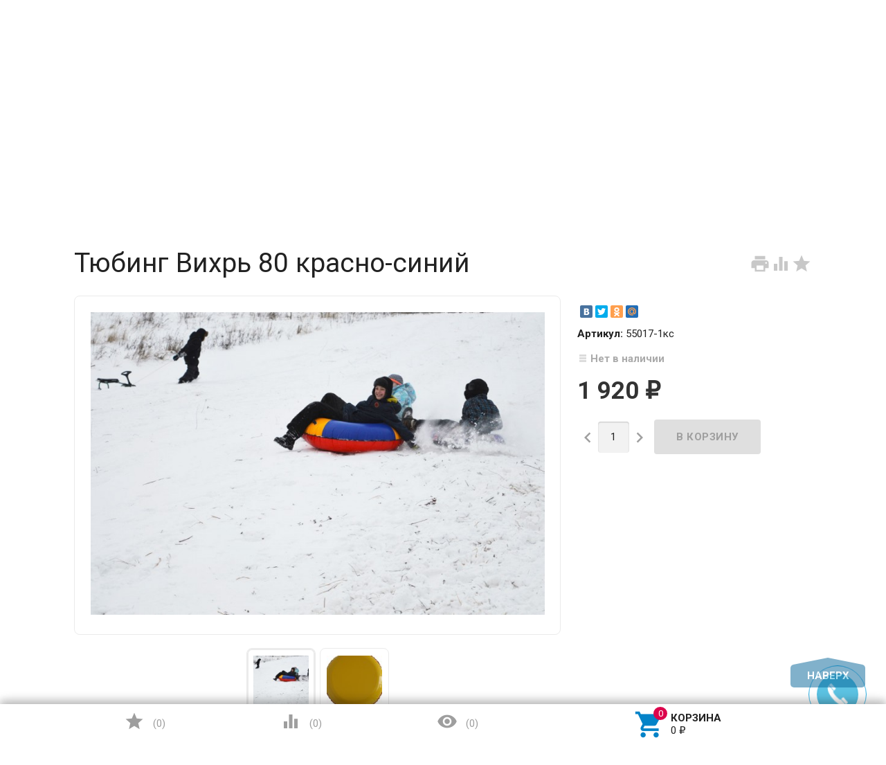

--- FILE ---
content_type: text/html; charset=utf-8
request_url: https://cometasport.ru/vatruska-vihr-80-1/
body_size: 17443
content:
<!DOCTYPE html><html lang="ru"><head><meta charset="UTF-8" /><meta http-equiv="x-ua-compatible" content="IE=edge" /><meta name="viewport" content="width=device-width, initial-scale=1" /><title>Купить Тюбинг Вихрь 80 красно-синий от 1 920 руб.</title><meta name="wa-expert-hash" content="4307f039fc90ccce942951a4e5f690f268573b" /><meta name="Keywords" content="Тюбинг Вихрь 80 красно-синий, Тюбинг-ватрушка (надувные сани)" /><meta name="Description" content="Купить или заказать  Тюбинг Вихрь 80 красно-синий в интернет-магазине  CometaSport.ru 24/7. Звоните  +7(495)369-04-50

" /><link rel="shortcut icon" href="/favicon.ico"/><!-- rss --><link rel="alternate" type="application/rss+xml" title="CometaSport" href="https://cometasport.ru/blog/rss/"><link href='//fonts.googleapis.com/css?family=Roboto:500,400italic,700italic,300,700,500italic,300italic,400&amp;subset=cyrillic,latin' rel='stylesheet' type='text/css'><link href="//fonts.googleapis.com/icon?family=Material+Icons" rel="stylesheet" type='text/css'><link href="/wa-content/font/ruble/arial/fontface.css" rel="stylesheet" type="text/css"><link href="/wa-data/public/site/themes/profitbuy/profitbuy.min.css?v1.2.2.1769909163" rel="stylesheet" type="text/css"/><link href="/wa-apps/shop/plugins/changevis/css/changevis.css?1.0.0.1769909163" rel="stylesheet">
 <script type="text/javascript" src="/wa-content/js/jquery/jquery-1.11.1.min.js" ></script><script type="text/javascript" src="/wa-content/js/jquery/jquery-migrate-1.2.1.min.js"></script><script type="text/javascript">( function ($, undefined) {$.at = {urls: {wa_url: "/",wa_theme_url: "/wa-data/public/site/themes/profitbuy/",wa_static_url: "/",wa_app_static_url: "/wa-apps/shop/",wa_active_theme_url: "/wa-data/public/shop/themes/profitbuy/",wa_parent_theme_url: "/wa-data/public/site/themes/profitbuy/",current_url: "/vatruska-vihr-80-1/",dummy: {"96": "/wa-data/public/site/themes/profitbuy/img/dummy96.png"}},is_mobile: !!(""),locale: "ru_RU",app: {fancybox: true,submenu_count: 5},shop: {url: "/",description_cut: false,autofit: false,product_preview: 1,scroll_image: 1,flying_cart_item: 5,setFlyingHeight: function () {var t = this;setTimeout( function () {var h = 0;$('#flying-cart li').filter(':lt(' + (parseInt(t.flying_cart_item) || 5) + ')').each(function(){h += $(this).innerHeight();});$('#flying-cart').css('max-height', h + 1);}, 300);return (parseInt(t.flying_cart_item) || 5);},category: {images: { }}}};$.at.plugins = {"jquery.fancybox": {is_done: function () {return !!$.fancybox;},href: "/wa-data/public/site/themes/profitbuy/fancybox/jquery.fancybox.css?v2.1.5",src: "/wa-data/public/site/themes/profitbuy/fancybox/jquery.fancybox.min.js?v2.1.5"},"jquery.bxslider": {is_done: function () {return !!$.fn.bxSlider;},href: "/wa-data/public/site/themes/profitbuy/bxslider/jquery.bxslider.css",src: "/wa-data/public/site/themes/profitbuy/bxslider/jquery.bxslider.min.js"},"jquery.cslider": {is_done: function () {return !!$.fn.cslider;},href: "/wa-data/public/site/themes/profitbuy/cslider/jquery.cslider.css",src: "/wa-data/public/site/themes/profitbuy/cslider/jquery.cslider.js"},"jquery.nivoslider": {is_done: function () {return !!$.fn.nivoSlider;},href: "/wa-data/public/site/themes/profitbuy/nivoslider/nivo.slider.css",src: "/wa-data/public/site/themes/profitbuy/nivoslider/jquery.nivo.slider.min.js"}};$.at.messages = {'ru_RU': {'More': 'Еще','Show more': 'Показать еще','More categories': 'Еще категории','Remove from cart': 'Удалить из корзины','pcs.': 'шт.','Expand description': 'Развернуть описание','Collapse description': 'Свернуть описание','Back to home page': 'Вернуться на главную','or': 'или','back to current page': 'остаться на текущей странице','Congratulations!': 'Поздравляем!','Authorization was successful!': 'Авторизация прошла успешно!','Much product is no longer available!': 'Столько товара нет в наличии!'}};})(jQuery);</script><script type="text/javascript" src="/wa-data/public/site/themes/profitbuy/at.min.js?v0.0.1"></script><script type="text/javascript" src="/wa-data/public/site/themes/profitbuy/profitbuy.min.js?v1.2.2.1769909163"></script><script src="/wa-apps/shop/plugins/changevis/js/changevis.js?1.0.0.1769909163"></script>
 <link href="/wa-data/public/shop/themes/profitbuy/profitbuy.shop.min.css?v1.2.2.1769909163" rel="stylesheet" type="text/css" /><link href="/wa-data/public/shop/themes/profitbuy/owl.carousel.css?v2.0.0" rel="stylesheet" type="text/css" /><script type="text/javascript">( function ($, undefined) {$.at = $.at || { };$.at.plugins["jquery.countdowntimer"] = {is_done: function () {return !!$.fn.countdowntimer;},href: "/wa-data/public/shop/themes/profitbuy/jquery.countdownTimer.css",src: "/wa-data/public/shop/themes/profitbuy/jquery.countdownTimer.min.js"};})(jQuery);</script><script type="text/javascript" src="/wa-apps/shop/js/lazy.load.js?v8.17.1.1769909163"></script><script type="text/javascript" src="/wa-data/public/shop/themes/profitbuy/owl.carousel.min.js?v2.0.0"></script><script type="text/javascript" src="/wa-data/public/shop/themes/profitbuy/jquery.cookie.min.js?v1.2.2.1769909163"></script><script type="text/javascript" src="/wa-data/public/shop/themes/profitbuy/profitbuy.shop.min.js?v1.2.2.1769909163"></script><script type="text/javascript" src="/wa-content/js/jquery-plugins/jquery.retina.min.js?v2.5.1"></script><script type="text/javascript">$(window).load(function() {$('.promo img').retina({ force_original_dimensions: false });$('.product-list img,.product-info img,.cart img').retina();$('.bestsellers img').retina();});</script><!-- plugin hook: 'frontend_head' --><!--kmgtm plugin SETTINGS-->
<script src="/wa-apps/shop/plugins/kmgtm/js/kmgtm.min.js?v1.6.2.0" type="application/javascript" data-script-exception="1"></script>
<script data-script-exception="1">
(function(){
    Kmgtm.init({"settings":{"enable_for_domain":"1","onestep_checkout":"1","onestep_path":"order","do_not_send_checkout_steps":"0","respect_previous_steps":"0","use_gtm":1,"gtm_id":"GTM-MC2FJ6R","gtm_manual":"1","add_datalayer":"1","datalayer_name":"dataLayer","gtm_ee":1,"gtm_type":"1","gtm_logged":"1","gtm_userid":"1","gtm_usergroup":"1","gtm_ecom_data":"1","ua_id":"UA-172174191-1","ua_additional_code_before":0,"ua_additional_code":0,"ua_ee":1,"ua_remarketing":1,"ua_dynamic_remarketing":"1","ua_dynamic_remarketing_indexes":{"ecomm_prodid":"1","ecomm_pagetype":"2","ecomm_totalvalue":"3"},"crossselling_count":12,"upselling_count":12,"refund_button_ids":"delete, refund","quicklook":"","productclick":"[data-kmgtm=\"product-click\"], #product-list .product-list li a, .related .product-list li a, .product-list li a","product":"[data-kmgtm=\"product\"], #product-list .product-list li, .related .product-list li, .product-list li","categoryname":"[data-kmgtm=\"category-name\"], .category-name","all_categories":"2","brand":"0","revenue":{"products":"1","shipping":"1","purchase":"1"},"affiliate":"","product_name_mask":"{{name}}","add_variant":"0","include_services":"1","yaid":"54249724","mailid":"","tmr_list_id":"","fb_user_data":{"em":"0","fn":"0","ln":"0","ph":"0","ge":"0","db":"0"},"vk_price_id":"","click_selector":"[data-kmgtm=\"product-click\"], #product-list .product-list li a, .related .product-list li a, .product-list li a","product_selector":"[data-kmgtm=\"product\"], #product-list .product-list li, .related .product-list li, .product-list li","category_selector":"[data-kmgtm=\"category-name\"], .category-name","quicklook_selector":0,"default_ua_exist":"UA-172174191-1","currency_code":"RUB"},"url":"\/kmgtm\/changepurchase","url_order":"\/kmgtm\/getpurchase","checkout_version":2,"url_checkout_step":"\/kmgtm\/checkoutstep"});
})();
</script>
<!--/kmgtm plugin SETTINGS-->

<!--kmgtm plugin DATALAYER-->
<script data-script-exception="1">
window.dataLayer = window.dataLayer || [];
Kmgtm.GTM.pushData({"kmgtm.currency":"RUB"});
Kmgtm.GTM.pushData({"page_category":"checkout"});
Kmgtm.GTM.pushData({"user_status":"not logged"});
Kmgtm.GTM.pushData({"kmgtm.uaId":"UA-172174191-1"});
Kmgtm.GTM.eventSend('kmgtm.DATALAYER');
</script>
<!--/kmgtm plugin DATALAYER-->

<!--kmgtm plugin ADWORDS-->
<script data-script-exception="1">
Kmgtm.GTM.pushData({"ecomm_prodid": []});
Kmgtm.GA.setDimension(1, '');
Kmgtm.GTM.pushData({"ecomm_totalvalue": 0});
Kmgtm.GA.setDimension(3, '0');
Kmgtm.GTM.pushData({"ecomm_pagetype":"cart"});
Kmgtm.GA.setDimension(2, 'cart');
Kmgtm.GTM.eventSend('kmgtm.ADWORDS');
</script>
<!--/kmgtm plugin ADWORDS-->

<!--kmgtm plugin FB-->
<script data-script-exception="1">
Kmgtm.GTM.eventSend('kmgtm.FB');
</script>
<!--/kmgtm plugin FB-->

<!--kmgtm plugin YA-->
<script data-script-exception="1">
Kmgtm.GTM.pushData({"kmgtm.yaId":"54249724"});
Kmgtm.GTM.pushData({"kmgtm.yaClientId":""});
Kmgtm.GTM.eventSend('kmgtm.YA');
</script>
<!--/kmgtm plugin YA-->

<!--kmgtm plugin UA-->
<script data-script-exception="1">
Kmgtm.GA.remarketingPlugin();
Kmgtm.GA.ecPlugin();
</script>
<!--/kmgtm plugin UA-->

<!--kmgtm plugin GTM-->
<script data-script-exception="1">
window['dataLayer'] = window['dataLayer'] || [];
Kmgtm.GTM.eventSend('kmgtm.GTM');
</script>
<!--/kmgtm plugin GTM-->

    <link href="/wa-data/public/shop/plugins/clicklite/css/clicklite.css?v1.3.4-7474158989" rel="stylesheet" />
    <script src="/wa-data/public/shop/plugins/clicklite/js/clicklite.js?v1.3.4-7474158989"></script><meta property="og:type" content="website" />
<meta property="og:title" content="Тюбинг Вихрь 80 красно-синий" />
<meta property="og:image" content="https://cometasport.ru/wa-data/public/shop/products/45/49/84945/images/116235/116235.750x0.jpg" />
<meta property="og:url" content="https://cometasport.ru/vatruska-vihr-80-1/" />
<meta property="product:price:amount" content="1920" />
<meta property="product:price:currency" content="RUB" />
<meta name="yandex-verification" content="873572c9b758604d" />
<!-- Yandex.Metrika counter -->
<script type="text/javascript" >
   (function(m,e,t,r,i,k,a){m[i]=m[i]||function(){(m[i].a=m[i].a||[]).push(arguments)};
   m[i].l=1*new Date();k=e.createElement(t),a=e.getElementsByTagName(t)[0],k.async=1,k.src=r,a.parentNode.insertBefore(k,a)})
   (window, document, "script", "https://mc.yandex.ru/metrika/tag.js", "ym");

   ym(54249724, "init", {
        clickmap:true,
        trackLinks:true,
        accurateTrackBounce:true,
        webvisor:true,
        ecommerce:"dataLayer"
   });
</script>
<noscript><div><img src="https://mc.yandex.ru/watch/54249724" style="position:absolute; left:-9999px;" alt="" /></div></noscript>
<!-- /Yandex.Metrika counter -->
<script type="text/javascript"> (function (c, s, t, r, e, a, m) { c[e] = c[e] || function () { 
(c[e].q = c[e].q || []).push(arguments) }, c[e].p = r, a = s.createElement(t), m = 
s.getElementsByTagName(t)[0], a.async = 1, a.src = r, m.parentNode .insertBefore(a, m) 
})(window, document, 'script', 'https://nlb-clickstream.sberbank.ru/clickstream.bundle.js', 
'csa'); csa('init', {}, true, true); </script>
<script src="//code-ya.jivosite.com/widget/DbYfOMPTAA" async></script><script type="text/javascript">
(function(i,s,o,g,r,a,m){i['GoogleAnalyticsObject']=r;i[r]=i[r]||function(){
(i[r].q=i[r].q||[]).push(arguments)},i[r].l=1*new Date();a=s.createElement(o),
m=s.getElementsByTagName(o)[0];a.async=1;a.src=g;m.parentNode.insertBefore(a,m)
})(window,document,'script','//www.google-analytics.com/analytics.js','ga');
ga('create', 'UA-172174191-1', 'auto');
ga('send', 'pageview');

</script> <style type="text/css" id="profitbuy-theme-css">@media only screen and (min-width: 993px) {html body { padding-bottom: 56px; }}a {color: #0383C8;}a:hover {color: #DC044C;}input[type=text],input[type=password],input[type=email],input[type=url],input[type=time],input[type=date],input[type=datetime-local],input[type=tel],input[type=number],input[type=search],textarea,select {outline-color: #026296;}input[type="button"],input[type="submit"],.button {color: #fff;background-color: #026296;}input[type="button"].second-type,input[type="submit"].second-type,.button.second-type {color: #fff;background-color: #0289D1;}input[type="button"].third-type,input[type="submit"].third-type,.button.third-type {color: rgba(0, 0, 0, 0.87);border-color: #026296;background-color: #fff;}input[type=button].gray,input[type=submit].gray,.button.gray {color: #9F9F9F;background-color: #DFDFDF;}input[type="button"]:hover,input[type="submit"]:hover,.button:hover {color: #fff;background-color: #014C75;}input[type="button"].second-type:hover,input[type="submit"].second-type:hover,.button.second-type:hover {color: #fff;background-color: #026296;}input[type="button"].third-type:hover,input[type="submit"].third-type:hover,.button.third-type:hover {border-color: #014C75;}input[type="button"]:active,input[type="submit"]:active,.button:active {background-color: #0385CB;}input[type="button"].second-type:active,input[type="submit"].second-type:active,.button.second-type:active {background-color: #0A9DEC;}@media only screen and (min-width: 993px) {ul.base-menu.tree > li:hover,ul.base-menu.tree > li.selected {background-color: #026296;}ul.base-menu.tree > li:hover > a,ul.base-menu.tree > li.selected > a {color: #fff;}ul.base-menu.type2 li li a {color: #0383C8;}ul.base-menu.type2 li li a:hover {color: #DC044C;}ul.base-menu.type2 li li li:nth-child(n+6) {display: none;}}ul.base-menu.pages-bottom > li {background-color: #026296;}ul.base-menu.pages-bottom > li:hover {background-color: #014C75;}ul.base-menu.pages-bottom > li > a {color: #fff;}ul.base-menu.apps > li:hover {background-color: #026296;}ul.base-menu.apps > li:hover > a {color: #fff;}.mobile-nav-wrapper ul li.selected a {border-color: #026296;}.addition-link.blink:before {background-color: #026296;color: #fff;}.addition-link.blink:after {border-color: #026296 transparent transparent;}i.cart-count {color: #0383C8;}i.cart-count:after {background-color: #DC044C;}#back-top {background-color: #026296;color: #fff;}#back-top:before {border-color: transparent transparent #026296;}.tags a {color: rgba(0, 0, 0, 0.87);border-color: #026296;background-color: #fff;}.tags a:hover {color: #fff;border-color: #014C75;background-color: #014C75;}.tags a:before {border-color: transparent transparent transparent #026296;}.tags a:hover:before {border-color: transparent transparent transparent #014C75;}.tags a:after {border-color: transparent transparent transparent #fff;}.tags a:hover:after {border-left-color: #014C75;}@media only screen and (min-width : 993px) {.sidebar-group .sidebar-title {color: #fff;background-color: #0289D1;}.sidebar-group .sidebar-title.second-type {color: #fff;background-color: #026296;}}.da-dots span {border-color: #0383C8 !important;}.da-dots span.da-dots-current {background-color: #0383C8 !important;}.filters .ui-widget-content .ui-state-default {background-color: #0289D1;}.bullets h4 i {color: #0383C8;}.bullet .bullet-button {background: #0289D1;}.bullet .bullet-button:before,.bullet .bullet-button:after {background-color: #fff;}ul.product-list.colored.carousel li:first-child:hover,ul.product-list.colored > li:hover {box-shadow: inset 0 0 0 1px #0289D1;border-color: #0289D1;}#product-tabs-nav li.selected a {background: #026296;color: #fff;}.badge.new {background: #fb8233;}.badge.new span {color: #fff;}.badge.low-price {background: #0000FF;}.badge.low-price span {color: #fff;}.badge.bestseller {background: #3fd27a;}.badge.bestseller span {color: #fff;}.wa-button {border: none;border-radius: 4px;display: inline-block;height: 38px;line-height: 38px;font-size: 1rem;outline: 0;padding: 0 2rem;text-transform: uppercase;vertical-align: middle;-webkit-tap-highlight-color: transparent;font-weight: bold;text-align: center;letter-spacing: .5px;cursor: pointer;text-decoration: none;-webkit-box-sizing: border-box;-moz-box-sizing: border-box;box-sizing: border-box;-webkit-transition: 0.2s ease-out;-moz-transition: 0.2s ease-out;-o-transition: 0.2s ease-out;-ms-transition: 0.2s ease-out;transition: 0.2s ease-out;}.wa-button.blue{color: #fff;background-color: #026296;}.wa-button.blue:hover {color: #fff;background-color: #014C75;}.wa-button.blue:active {background-color: #0385CB;}.wa-button.gray {color: #fff;background-color: #0289D1;}.wa-button.gray:hover {color: #fff;background-color: #026296;}.wa-button.gray:active {background-color: #0A9DEC;}ul.offline-wrapper li span.info:hover{color:#014C75;border-color:#014C75;}</style>
    <link href="/wa-data/public/shop/plugins/belllight/css/belllight.css?v1.4.3-1732271452" rel="stylesheet" />
    <script src="/wa-data/public/shop/plugins/belllight/js/belllight.js?v1.4.3-1732271452"></script>
<!--kmgtm plugin GTM-->
<script data-script-exception="1">
/* GA hack */
if (window['GoogleAnalyticsObject'] === undefined) {
    window['GoogleAnalyticsObject'] = 'ga';
    window['ga'] = window['ga'] || function() {
        (window['ga'].q = window['ga'].q || []).push(arguments)
    };
}
/* Google Tag Manager // KMGTM */
(function(w,d,s,l,i){w[l]=w[l]||[];w[l].push({'gtm.start':
new Date().getTime(),event:'gtm.js'});var f=d.getElementsByTagName(s)[0],
j=d.createElement(s),dl=l!='dataLayer'?'&l='+l:'';j.async=true;j.src=
'https://www.googletagmanager.com/gtm.js?id='+i+dl;f.parentNode.insertBefore(j,f);
})(window,document,'script','dataLayer','GTM-MC2FJ6R');
/* End Google Tag Manager // KMGTM */
</script>
<!--/kmgtm plugin GTM-->
</head><body class=" is-volumetric"><!-- Google Tag Manager (noscript) // KMGTM -->
<noscript><iframe src="https://www.googletagmanager.com/ns.html?id=GTM-MC2FJ6R"
height="0" width="0" style="display:none;visibility:hidden"></iframe></noscript>
<!-- End Google Tag Manager (noscript) // KMGTM --><header class="globalheader"><nav class="nav-wrapper"><div class="container"><!-- MOBILE NAV --><div class="row-grid hide-on-large-only"><div class="col-grid s12"><div class="mobile-nav-button-wrapper float-left"><a href="#" data-nav="all" class="mobile-nav-button action"><i class="material-icons mi-3x">&#xE5D2;</i></a></div><div class="mobile-nav-button-wrapper float-left"><a href="#" data-nav="contacts" class="mobile-nav-button action"><i class="material-icons mi-3x">&#xE0CD;</i></a></div><style>.mobile-Regions .shop-regions {width: 98px;margin: 0 0 0 14px;}</style><div class="mobile-Regions"> </div><div class="mobile-nav-button-wrapper float-right"><a href="/order/" class="mobile-nav-button empty"><i class="material-icons mi-3x cart-count" data-count="0">&#xE8CC;</i></a></div></div></div><!-- DESKTOP NAV --><div class="row-grid hide-on-med-and-down"><div class="table-grid"><style>.shop-regions {display: list-item;float: left;width: 212px;height: 22px;}.shop-regions__button.js-shop-regions__button {line-height: 23px;}@media screen and (max-width: 500px) {.shop-regions-ip-analyzer__wrapper {margin: 0px 0 0 -130px;}.shop-regions-button {font-size: 12px;}}</style><div class="col-grid">  </div><div class="col-grid max-width"><ul class="base-menu type1 pages-top" style="display: none;"><li class=" "><a href="/aktsii/">Акции</a></li><li class=" "><a href="/dostavka/">Доставка</a></li><li class=" "><a href="/oplata/">Оплата</a></li><li class=" "><a href="/ustanovka/">Установка</a></li><li class=" "><a href="/yur-litsam/">Юр. лицам</a></li><li class=" "><a href="/kontakty/">Контакты</a></li></ul></div><div class="col-grid"><!-- product search --><form method="get" action="/search/"><div class="search-wrapper"><button type="submit"><i class="material-icons mi-2x">&#xE8B6;</i></button><input id="search" type="search" name="query"  placeholder="Найти товары"></div></form></div></div></div></div></nav><div class="header-line alfa-background"><div class="container"><div class="row-grid"><div class="table-grid"><div class="col-grid s12 m6 align-center-on-small-and-down"><a id="logo" href="/"><img src="/wa-data/public/site/themes/profitbuy/img/logo.png?v1583944885?v1.2.2.1769909163" alt="Выгодная Покупка" id="logo-image" /></a></div><div class="col-grid m6 hide-on-small-and-down align-center align-right-on-med-and-down"><ul class="phones-wrapper"><li><a href="tel:88002001696">8 (800) 200-16-96</a><span class="hint">Бесплатные звонки по РФ</span></li><li><a href="tel:84953690450">8 (495) 369-04-50</a><span class="hint"><a href="#" class="wm-recallback-plugin-button">Заказать обратный звонок</a></span></li></ul></div><div class="col-grid hide-on-med-and-down align-right"><ul class="offline-wrapper"><li class="workhours no-hover hint"><div class="s-schedule-wrapper" id="js-schedule-wrapper"><div class="s-visible"><div class="s-label-wrapper js-show-schedule" title="Часы работы">Пн-Вс  09:00—21:00<span class="info">i</span></div></div><div class="s-hidden"><div class="s-days-wrapper"><div class="s-day-wrapper"><div class="s-date">Понедельник</div><div class="s-value"><div class="s-time">09:00 — 21:00</div></div></div><div class="s-day-wrapper"><div class="s-date">Вторник</div><div class="s-value"><div class="s-time">09:00 — 21:00</div></div></div><div class="s-day-wrapper"><div class="s-date">Среда</div><div class="s-value"><div class="s-time">09:00 — 21:00</div></div></div><div class="s-day-wrapper"><div class="s-date">Четверг</div><div class="s-value"><div class="s-time">09:00 — 21:00</div></div></div><div class="s-day-wrapper"><div class="s-date">Пятница</div><div class="s-value"><div class="s-time">09:00 — 21:00</div></div></div><div class="s-day-wrapper"><div class="s-date">Суббота</div><div class="s-value"><div class="s-time">09:00 — 21:00</div></div></div><div class="s-day-wrapper"><div class="s-date">Воскресенье</div><div class="s-value"><div class="s-time">09:00 — 21:00</div></div></div></div></div></div></li></ul></div></div></div></div></div><nav class="tree-wrapper hide-on-large-only"><div class="container"><div class="tree-title">Категории<button class="toggle-menu"><i class="material-icons mi-2x">&#xE5D2;</i></button></div><div class="sidebar-box"><ul class="base-menu"><li class=" parent"><a href="/category/turniki/">Турники</a><ul><li class=" "><a href="/category/turniki/nastennye/">Настенные</a></li><li class=" "><a href="/category/turniki/potolochnye/">Потолочные</a></li><li class=" "><a href="/category/turniki/v-proyom/">В проём</a></li><li class=" "><a href="/category/turniki/napolnye/">Напольные</a></li><li class=" "><a href="/category/turniki/na-shvedskuyu-stenku/">На шведскую стенку</a></li><li class=" "><a href="/category/turniki/turniki-s-brusyami/">Турники с брусьями</a></li><li class=" "><a href="/category/turniki/brusya/">Брусья</a></li><li class=" "><a href="/category/turniki/dopolnitelnye-tovary-k-turnikam/">Аксессуары к турникам</a></li></ul></li><li class=" parent"><a href="/category/shvedskie-stenki/">Шведские стенки</a><ul><li class=" parent"><a href="/category/shvedskie-stenki/detskie/">Детские</a><ul><li class=" "><a href="/category/shvedskie-stenki/detskie/kreplenie-k-stene/">Крепление к стене для детей</a></li><li class=" "><a href="/category/shvedskie-stenki/detskie/kreplenie-v-raspor/">Крепление в распор для детей</a></li><li class=" "><a href="/category/shvedskie-stenki/detskie/aksessuary-dlya-detskikh-shvedskikh-stenok/">Аксессуары для детских шведских стенок</a></li><li class=" "><a href="/category/shvedskie-stenki/detskie/maty/">Маты</a></li></ul></li><li class=" parent"><a href="/category/shvedskie-stenki/metallicheskie/">Металлические</a><ul><li class=" "><a href="/category/shvedskie-stenki/metallicheskie/kreplenie-k-stene/">Крепление к стене</a></li><li class=" "><a href="/category/shvedskie-stenki/metallicheskie/kreplenie-v-raspor/">Крепление в распор</a></li></ul></li><li class=" "><a href="/category/shvedskie-stenki/derevyannye/">Деревянные</a></li><li class=" "><a href="/category/shvedskie-stenki/kombinirovannye/">Комбинированные</a></li><li class=" "><a href="/category/shvedskie-stenki/ulichnye/">Уличные</a></li><li class=" "><a href="/category/shvedskie-stenki/navesnoe-oborudovanie-k-shvedskim-stenkam/">Навесное оборудование к шведским стенкам</a></li></ul></li><li class=" parent"><a href="/category/dlya-ulitsy-i-dachi/">Для улицы и дачи</a><ul><li class=" parent"><a href="/category/dlya-ulitsy-i-dachi/gamaki/">Гамаки</a><ul><li class=" "><a href="/category/dlya-ulitsy-i-dachi/gamaki/aksessuary-dlya-gamakov/">Аксессуары для гамаков</a></li></ul></li><li class=" "><a href="/category/dlya-ulitsy-i-dachi/kacheli/">Качели</a></li><li class=" parent"><a href="/category/dlya-ulitsy-i-dachi/batuty/">Батуты</a><ul><li class=" "><a href="/category/dlya-ulitsy-i-dachi/batuty/aksessuary-dlya-batutov/">Аксессуары для батутов</a></li></ul></li><li class=" parent"><a href="/category/dlya-ulitsy-i-dachi/ulichnye-sportivnye-kompleksy/">Уличные спортивные комплексы</a><ul><li class=" "><a href="/category/dlya-ulitsy-i-dachi/ulichnye-sportivnye-kompleksy/shvedskie-stenki/">шведские стенки</a></li><li class=" "><a href="/category/dlya-ulitsy-i-dachi/ulichnye-sportivnye-kompleksy/vorkaut/">Воркаут</a></li></ul></li><li class=" parent"><a href="/category/dlya-ulitsy-i-dachi/ulichnye-detskie-kompleksy/">Уличные детские комплексы</a><ul><li class=" "><a href="/category/dlya-ulitsy-i-dachi/ulichnye-detskie-kompleksy/detskie-sportivnye-kompleksy/">Детские спортивные комплексы</a></li><li class=" "><a href="/category/dlya-ulitsy-i-dachi/ulichnye-detskie-kompleksy/detskie-igrovye-ploshchadki/">Детские игровые площадки</a></li><li class=" "><a href="/category/dlya-ulitsy-i-dachi/ulichnye-detskie-kompleksy/navesnoe-oborudovanie-i-kacheli/">Навесное оборудование и качели</a></li><li class=" "><a href="/category/dlya-ulitsy-i-dachi/ulichnye-detskie-kompleksy/pesochnitsy/">Песочницы</a></li><li class=" "><a href="/category/dlya-ulitsy-i-dachi/ulichnye-detskie-kompleksy/gorki/">Детская горка</a></li></ul></li><li class=" "><a href="/category/dlya-ulitsy-i-dachi/ulichnye-trenazhery/">Уличные тренажеры</a></li></ul></li><li class=" parent"><a href="/category/tyazhelaya-atletika/">Тяжелая атлетика</a><ul><li class=" "><a href="/category/tyazhelaya-atletika/skami-i-stoyki/">Скамьи и стойки</a></li><li class=" parent"><a href="/category/tyazhelaya-atletika/svobodnye-vesa/">Свободные веса</a><ul><li class=" "><a href="/category/tyazhelaya-atletika/svobodnye-vesa/giri/">Гири</a></li><li class=" parent"><a href="/category/tyazhelaya-atletika/svobodnye-vesa/ganteli/">Гантели</a><ul><li class=" "><a href="/category/tyazhelaya-atletika/svobodnye-vesa/ganteli/otsinkovannye-ganteli-fitnes-style/">Оцинкованные гантели Fitnes Style</a></li><li class=" "><a href="/category/tyazhelaya-atletika/svobodnye-vesa/ganteli/ganteli-razbornye-otsinkovannye/">Гантели разборные оцинкованные</a></li><li class=" "><a href="/category/tyazhelaya-atletika/svobodnye-vesa/ganteli/ganteli-razbornye-obrezinennye/">Гантели разборные обрезиненные Sportcom</a></li></ul></li><li class=" parent"><a href="/category/tyazhelaya-atletika/svobodnye-vesa/diski/">Диски</a><ul><li class=" parent"><a href="/category/tyazhelaya-atletika/svobodnye-vesa/diski/diski-26mm/">Диски 26мм</a><ul><li class=" "><a href="/category/tyazhelaya-atletika/svobodnye-vesa/diski/diski-26mm/sportcom62/">Sportcom</a></li><li class=" "><a href="/category/tyazhelaya-atletika/svobodnye-vesa/diski/diski-26mm/atlet/">Atlet</a></li><li class=" "><a href="/category/tyazhelaya-atletika/svobodnye-vesa/diski/diski-26mm/barbell/">Barbell</a></li></ul></li><li class=" parent"><a href="/category/tyazhelaya-atletika/svobodnye-vesa/diski/diski-31mm/">Диски 31мм</a><ul><li class=" "><a href="/category/tyazhelaya-atletika/svobodnye-vesa/diski/diski-31mm/atlet/">Atlet</a></li><li class=" "><a href="/category/tyazhelaya-atletika/svobodnye-vesa/diski/diski-31mm/barbell/">Barbell</a></li></ul></li><li class=" parent"><a href="/category/tyazhelaya-atletika/svobodnye-vesa/diski/diski-51mm/">Диски 51мм</a><ul><li class=" "><a href="/category/tyazhelaya-atletika/svobodnye-vesa/diski/diski-51mm/atlet/">Atlet</a></li><li class=" "><a href="/category/tyazhelaya-atletika/svobodnye-vesa/diski/diski-51mm/barbell/">Barbell</a></li></ul></li></ul></li><li class=" parent"><a href="/category/tyazhelaya-atletika/svobodnye-vesa/grify/">Грифы</a><ul><li class=" parent"><a href="/category/tyazhelaya-atletika/svobodnye-vesa/grify/grify-26mm/">Грифы 25мм</a><ul><li class=" "><a href="/category/tyazhelaya-atletika/svobodnye-vesa/grify/grify-26mm/grify-sportcom-zamok-gayka/">Грифы Sportcom</a></li></ul></li><li class=" "><a href="/category/tyazhelaya-atletika/svobodnye-vesa/grify/grify-30mm/">Грифы 30мм</a></li><li class=" "><a href="/category/tyazhelaya-atletika/svobodnye-vesa/grify/grify-50mm/">Грифы 50мм</a></li></ul></li></ul></li></ul></li><li class=" parent"><a href="/category/nastolnyy-tennis/">Настольный теннис</a><ul><li class=" parent"><a href="/category/nastolnyy-tennis/tennisnye-stoly/">Теннисные столы</a><ul><li class=" "><a href="/category/nastolnyy-tennis/tennisnye-stoly/stoly-dlya-pomeshcheniy/">Столы для помещений</a></li><li class=" "><a href="/category/nastolnyy-tennis/tennisnye-stoly/vsepogodnye-stoly/">Всепогодные столы</a></li><li class=" "><a href="/category/nastolnyy-tennis/tennisnye-stoly/professionalnye/">Профессиональные</a></li></ul></li><li class=" "><a href="/category/nastolnyy-tennis/raketki/">ракетки</a></li><li class=" "><a href="/category/nastolnyy-tennis/myachiki/">Мячики</a></li><li class=" "><a href="/category/nastolnyy-tennis/setki/">Сетки</a></li><li class=" "><a href="/category/nastolnyy-tennis/roboty/">Роботы</a></li><li class=" "><a href="/category/nastolnyy-tennis/chekhly/">Чехлы</a></li></ul></li><li class=" parent"><a href="/category/trenazhery/">Тренажеры</a><ul><li class=" "><a href="/category/trenazhery/blochnye-trenazhery/">Блочные тренажеры</a></li><li class=" "><a href="/category/trenazhery/silovye-trenazhery/">Силовые тренажеры</a></li><li class=" "><a href="/category/trenazhery/begovye-dorozhki/">Беговые дорожки</a></li><li class=" parent"><a href="/category/trenazhery/velotrenazhery/">Велотренажеры</a><ul><li class=" "><a href="/category/trenazhery/velotrenazhery/vertikalnye/">Вертикальные</a></li><li class=" "><a href="/category/trenazhery/velotrenazhery/gorizontalnye/">Горизонтальные</a></li><li class=" "><a href="/category/trenazhery/velotrenazhery/spin-bayki/">Спин-байки</a></li><li class=" "><a href="/category/trenazhery/velotrenazhery/mini-velotrenazhery/">Мини-велотренажеры</a></li></ul></li><li class=" "><a href="/category/trenazhery/grebnye-trenazhery/">Гребные тренажеры</a></li><li class=" "><a href="/category/trenazhery/ellipticheskie-trenazhery/">Эллиптические тренажеры</a></li><li class=" "><a href="/category/trenazhery/steppery/">Степперы</a></li><li class=" "><a href="/category/trenazhery/inversionnye-stoly/">Инверсионные столы</a></li><li class=" "><a href="/category/trenazhery/detskie-trenazhery/">Детские тренажеры</a></li><li class=" "><a href="/category/trenazhery/pod-sobstvennym-vesom/">Под собственным весом</a></li></ul></li><li class=" parent"><a href="/category/igrovye-stoly/">Игровые столы</a><ul><li class=" "><a href="/category/igrovye-stoly/stoly-futbol/">Столы Футбол</a></li><li class=" "><a href="/category/igrovye-stoly/stoly-transformery/">Столы трансформеры</a></li><li class=" "><a href="/category/igrovye-stoly/aerokhokkey/">Аэрохоккей</a></li><li class=" "><a href="/category/igrovye-stoly/stol-khokkey/">Стол Хоккей</a></li></ul></li><li class=" "><a href="/category/bilyardnye-stoly/">Бильярдные столы</a></li><li class=" "><a href="/category/massazhnye-stoly/">Массажные столы</a></li><li class=" "><a href="/category/basketbol/">Баскетбол</a></li><li class=" parent"><a href="/category/boks/">Бокс</a><ul><li class=" "><a href="/category/boks/bokserskie-meshki/">Боксерские мешки</a></li><li class=" "><a href="/category/boks/manekeny/">Манекены для бокса</a></li><li class=" "><a href="/category/boks/kronshteyny/">Кронштейны для боксерского мешка</a></li></ul></li><li class=" parent"><a href="/category/futbol/">Футбол</a><ul><li class=" "><a href="/category/futbol/vorota/">Ворота</a></li></ul></li><li class=" parent"><a href="/category/vodnyy-transport/">Водный туризм</a><ul><li class=" parent"><a href="/category/vodnyy-transport/baydarki/">Байдарки</a><ul><li class=" "><a href="/category/vodnyy-transport/baydarki/naduvnye/">Надувные байдарки</a></li><li class=" "><a href="/category/vodnyy-transport/baydarki/karkasno-naduvnye/">Каркасно-надувные байдарки</a></li><li class=" "><a href="/category/vodnyy-transport/baydarki/plastikovye/">Пластиковые байдарки</a></li><li class=" "><a href="/category/vodnyy-transport/baydarki/ekspeditsionnye/">Экспедиционные байдарки</a></li><li class=" "><a href="/category/vodnyy-transport/baydarki/zapchasti-i-aksessuary-dlya-baydarok/">Запчасти и аксессуары для байдарок</a></li></ul></li><li class=" parent"><a href="/category/vodnyy-transport/kayaki/">Каяки</a><ul><li class=" "><a href="/category/vodnyy-transport/kayaki/turisticheskie/">Туристические каяки</a></li><li class=" "><a href="/category/vodnyy-transport/kayaki/dlya-rybalki-i-okhoty/">Для рыбалки и охоты каяки</a></li><li class=" "><a href="/category/vodnyy-transport/kayaki/morskie/">Морские каяки</a></li><li class=" "><a href="/category/vodnyy-transport/kayaki/sportivnye-i-dlya-splava/">Спортивные и для сплава каяки</a></li><li class=" "><a href="/category/vodnyy-transport/kayaki/yubki-dlya-kayakov/">Юбки для каяков</a></li><li class=" "><a href="/category/vodnyy-transport/kayaki/aksessuary-dlya-kayakov/">Аксессуары для каяков</a></li></ul></li><li class=" parent"><a href="/category/vodnyy-transport/katamarany/">Катамараны</a><ul><li class=" "><a href="/category/vodnyy-transport/katamarany/naduvnye-katamarany/">Надувные катамараны</a></li><li class=" "><a href="/category/vodnyy-transport/katamarany/sportivnye-katamarany-dlya-splava/">Спортивные катамараны для сплава</a></li><li class=" "><a href="/category/vodnyy-transport/katamarany/turisticheskie-ekspeditsionnye-katamarany-pod-motor/">Туристические экспедиционные катамараны под мотор</a></li><li class=" "><a href="/category/vodnyy-transport/katamarany/katamarany-dlya-rybalki/">Катамараны для рыбалки</a></li><li class=" "><a href="/category/vodnyy-transport/katamarany/parusnye-katamarany/">Парусные катамараны</a></li><li class=" "><a href="/category/vodnyy-transport/katamarany/gondoly-i-ballony-dlya-katamaranov/">Гондолы и баллоны для катамаранов</a></li><li class=" "><a href="/category/vodnyy-transport/katamarany/ballony-parusnogo-katamarana/">Баллоны парусного катамарана</a></li><li class=" "><a href="/category/vodnyy-transport/katamarany/karkasy-na-katamarany-i-zapchasti/">Каркасы на катамараны и запчасти</a></li></ul></li><li class=" parent"><a href="/category/vodnyy-transport/vesla/">Весла</a><ul><li class=" "><a href="/category/vodnyy-transport/vesla/vesla-dlya-baydarki/">Весла для байдарки</a></li><li class=" "><a href="/category/vodnyy-transport/vesla/vesla-dlya-kayaka/">Весла для каяка</a></li><li class=" "><a href="/category/vodnyy-transport/vesla/vesla-dlya-pakrafta/">Весла для пакрафта</a></li><li class=" "><a href="/category/vodnyy-transport/vesla/vesla-dlya-katamarana/">Весла для катамарана</a></li><li class=" "><a href="/category/vodnyy-transport/vesla/vesla-dlya-lodki/">Весла для лодки</a></li><li class=" "><a href="/category/vodnyy-transport/vesla/aksessuary-i-zapchasti-dlya-vesel/">Аксессуары и запчасти для весел</a></li></ul></li><li class=" parent"><a href="/category/vodnyy-transport/spasatelnye-zhilety/">Спасательные жилеты</a><ul><li class=" "><a href="/category/vodnyy-transport/spasatelnye-zhilety/detskie-spasatelnye-zhilety/">Детские спасательные жилеты</a></li><li class=" "><a href="/category/vodnyy-transport/spasatelnye-zhilety/naduvnye-spasatelnye-zhilety/">Надувные спасательные жилеты</a></li><li class=" "><a href="/category/vodnyy-transport/spasatelnye-zhilety/spasatelnye-zhilety-dlya-rybalki/">Спасательные жилеты для рыбалки</a></li><li class=" "><a href="/category/vodnyy-transport/spasatelnye-zhilety/spasatelnye-zhilety-gost/">Спасательные жилеты ГОСТ</a></li><li class=" "><a href="/category/vodnyy-transport/spasatelnye-zhilety/spaszhilety-spetsializirovannye/">Спасжилеты (специализированные)</a></li></ul></li><li class=" parent"><a href="/category/vodnyy-transport/parusnoe-vooruzhenie/">Парусное вооружение</a><ul><li class=" "><a href="/category/vodnyy-transport/parusnoe-vooruzhenie/parusnoe-vooruzhenie-dlya-baydarok/">Парусное вооружение для байдарок</a></li><li class=" "><a href="/category/vodnyy-transport/parusnoe-vooruzhenie/parusnoe-vooruzhenie-dlya-katamarana/">Парусное вооружение для катамарана</a></li><li class=" "><a href="/category/vodnyy-transport/parusnoe-vooruzhenie/parusnoe-vooruzhenie-dlya-naduvnoy-lodki/">Парусное вооружение для надувной лодки</a></li></ul></li><li class=" "><a href="/category/vodnyy-transport/snaryazhenie-dlya-bivaka/">Снаряжение для бивака</a></li><li class=" parent"><a href="/category/vodnyy-transport/snaryazhenie-i-odezhda-dlya-splava/">Снаряжение и одежда для сплава</a><ul><li class=" "><a href="/category/vodnyy-transport/snaryazhenie-i-odezhda-dlya-splava/spaskontsy/">Спасконцы</a></li><li class=" "><a href="/category/vodnyy-transport/snaryazhenie-i-odezhda-dlya-splava/turisticheskaya-odezhda/">Туристическая одежда</a></li><li class=" "><a href="/category/vodnyy-transport/snaryazhenie-i-odezhda-dlya-splava/termobelyo/">Термобельё</a></li></ul></li><li class=" parent"><a href="/category/vodnyy-transport/germomeshki/">Гермомешки</a><ul><li class=" "><a href="/category/vodnyy-transport/germomeshki/germomeshki-pvkh/">Гермомешки (пвх)</a></li><li class=" "><a href="/category/vodnyy-transport/germomeshki/germomeshki-taffeta/">Гермомешки (taffeta)</a></li><li class=" "><a href="/category/vodnyy-transport/germomeshki/germomeshki-neylon/">Гермомешки (нейлон)</a></li><li class=" "><a href="/category/vodnyy-transport/germomeshki/vodonepronitsaemye-germoryukzaki-draybeg/">Водонепроницаемые герморюкзаки (драйбег)</a></li><li class=" "><a href="/category/vodnyy-transport/germomeshki/germosumki-germobaul/">Гермосумки (гермобаул)</a></li><li class=" "><a href="/category/vodnyy-transport/germomeshki/germomeshki-konusnye-dlya-baydarki/">Гермомешки конусные (для байдарки)</a></li><li class=" "><a href="/category/vodnyy-transport/germomeshki/vodonepronitsaemye-sumki-kofry/">Водонепроницаемые сумки (кофры)</a></li><li class=" "><a href="/category/vodnyy-transport/germomeshki/germoupakovka-raznoe/">Гермоупаковка (разное)</a></li></ul></li><li class=" "><a href="/category/vodnyy-transport/tenty-turisticheskie/">Тенты туристические</a></li><li class=" "><a href="/category/vodnyy-transport/tenty-i-shatry-zvezda/">Тенты и шатры Звезда</a></li></ul></li><li class=" parent"><a href="/category/tovary-dlya-malyshey/">Товары для малышей</a><ul><li class=" "><a href="/category/tovary-dlya-malyshey/dsk-dlya-malyshey/">ДСК для малышей</a></li><li class=" "><a href="/category/tovary-dlya-malyshey/gorki-dlya-malyshey/">Детская горка</a></li><li class=" "><a href="/category/tovary-dlya-malyshey/sukhie-basseyny/">Сухие бассейны</a></li><li class=" "><a href="/category/tovary-dlya-malyshey/igrovye-domiki/">Игровые домики</a></li></ul></li><li class=" parent"><a href="/category/aktiynfy-otdykh/">Активный отдых</a><ul><li class=" parent"><a href="/category/aktiynfy-otdykh/leto_4/">Лето</a><ul><li class=" parent"><a href="/category/aktiynfy-otdykh/leto_4/samokaty/">Самокат</a><ul><li class=" "><a href="/category/aktiynfy-otdykh/leto_4/samokaty/detskie-3kh-kolesnye/">3х колесные самокаты</a></li><li class=" "><a href="/category/aktiynfy-otdykh/leto_4/samokaty/tryukovye/">2х колесные самокаты</a></li><li class=" "><a href="/category/aktiynfy-otdykh/leto_4/samokaty/tryukovye-samokaty/">Трюковые самокаты</a></li></ul></li><li class=" "><a href="/category/aktiynfy-otdykh/leto_4/begovel/">Беговел</a></li><li class=" "><a href="/category/aktiynfy-otdykh/leto_4/longbord/">Лонгборд</a></li><li class=" "><a href="/category/aktiynfy-otdykh/leto_4/kruizer/">Круизер</a></li><li class=" "><a href="/category/aktiynfy-otdykh/leto_4/roliki/">Ролики раздвижные</a></li><li class=" "><a href="/category/aktiynfy-otdykh/leto_4/zashchita/">Защита</a></li></ul></li><li class=" parent"><a href="/category/aktiynfy-otdykh/zima/">Зима</a><ul><li class=" "><a href="/category/aktiynfy-otdykh/zima/sumki-dlya-gornolyzhnykh-botinok-i-konkov/">Сумки для горнолыжных ботинок и коньков</a></li><li class=" "><a href="/category/aktiynfy-otdykh/zima/ledyanki/">Ледянки</a></li><li class="selected "><a href="/category/aktiynfy-otdykh/zima/tyubing-vatrushka-naduvnye-sani/">Тюбинг-ватрушка (надувные сани)</a></li><li class=" "><a href="/category/aktiynfy-otdykh/zima/chekhly-dlya-vatrushek-i-tyubingov/">Чехлы для ватрушек и тюбингов</a></li><li class=" "><a href="/category/aktiynfy-otdykh/zima/chekhol-dlya-begovykh-lyzh/">Чехлы для беговых лыж</a></li><li class=" "><a href="/category/aktiynfy-otdykh/zima/chekhly-dlya-gornykh-lyzh/">Чехлы для горных лыж</a></li><li class=" "><a href="/category/aktiynfy-otdykh/zima/chekhly-dlya-snoubordov/">Чехлы для сноубордов</a></li><li class=" "><a href="/category/aktiynfy-otdykh/zima/snegokat/">Снегокат</a></li><li class=" "><a href="/category/aktiynfy-otdykh/zima/rolikovye-konki/">Коньки раздвижные</a></li></ul></li></ul></li><li class=" parent"><a href="/category/yoga-i-pilates/">Йога и пилатес</a><ul><li class=" "><a href="/category/yoga-i-pilates/kovrik-dlya-yogi/">Коврик для йоги</a></li><li class=" "><a href="/category/yoga-i-pilates/blok-dlya-yogi/">Блок для йоги</a></li><li class=" "><a href="/category/yoga-i-pilates/aksessuary-dlya-yogi/">Аксессуары для йоги</a></li></ul></li><li class=" parent"><a href="/category/fitnes/">Фитнес</a><ul><li class=" "><a href="/category/fitnes/kovrik-dlya-fitnesa/">Коврик для фитнеса</a></li><li class=" "><a href="/category/fitnes/espander/">Эспандер</a></li><li class=" "><a href="/category/fitnes/aksessuary-dlya-fitnesa/">Аксессуары для фитнеса</a></li></ul></li><li class=" "><a href="/category/ryukzaki/">Рюкзаки и сумки</a></li><li class=" "><a href="/category/zdorovoe-pitanie/">Здоровое питание</a></li></ul></div></div></nav><nav class="tree-wrapper hide-on-med-and-down"><div class="container"><div class="sidebar-box"><ul class="base-menu type1 tree" style="display: none;"><li class=" parent"><a href="/category/turniki/">Турники</a><ul><li class=" "><a href="/category/turniki/nastennye/">Настенные</a></li><li class=" "><a href="/category/turniki/potolochnye/">Потолочные</a></li><li class=" "><a href="/category/turniki/v-proyom/">В проём</a></li><li class=" "><a href="/category/turniki/napolnye/">Напольные</a></li><li class=" "><a href="/category/turniki/na-shvedskuyu-stenku/">На шведскую стенку</a></li><li class=" "><a href="/category/turniki/turniki-s-brusyami/">Турники с брусьями</a></li><li class=" "><a href="/category/turniki/brusya/">Брусья</a></li><li class=" "><a href="/category/turniki/dopolnitelnye-tovary-k-turnikam/">Аксессуары к турникам</a></li></ul></li><li class=" parent"><a href="/category/shvedskie-stenki/">Шведские стенки</a><ul><li class=" parent"><a href="/category/shvedskie-stenki/detskie/">Детские</a><ul><li class=" "><a href="/category/shvedskie-stenki/detskie/kreplenie-k-stene/">Крепление к стене для детей</a></li><li class=" "><a href="/category/shvedskie-stenki/detskie/kreplenie-v-raspor/">Крепление в распор для детей</a></li><li class=" "><a href="/category/shvedskie-stenki/detskie/aksessuary-dlya-detskikh-shvedskikh-stenok/">Аксессуары для детских шведских стенок</a></li><li class=" "><a href="/category/shvedskie-stenki/detskie/maty/">Маты</a></li></ul></li><li class=" parent"><a href="/category/shvedskie-stenki/metallicheskie/">Металлические</a><ul><li class=" "><a href="/category/shvedskie-stenki/metallicheskie/kreplenie-k-stene/">Крепление к стене</a></li><li class=" "><a href="/category/shvedskie-stenki/metallicheskie/kreplenie-v-raspor/">Крепление в распор</a></li></ul></li><li class=" "><a href="/category/shvedskie-stenki/derevyannye/">Деревянные</a></li><li class=" "><a href="/category/shvedskie-stenki/kombinirovannye/">Комбинированные</a></li><li class=" "><a href="/category/shvedskie-stenki/ulichnye/">Уличные</a></li><li class=" "><a href="/category/shvedskie-stenki/navesnoe-oborudovanie-k-shvedskim-stenkam/">Навесное оборудование к шведским стенкам</a></li></ul></li><li class=" parent"><a href="/category/dlya-ulitsy-i-dachi/">Для улицы и дачи</a><ul><li class=" parent"><a href="/category/dlya-ulitsy-i-dachi/gamaki/">Гамаки</a><ul><li class=" "><a href="/category/dlya-ulitsy-i-dachi/gamaki/aksessuary-dlya-gamakov/">Аксессуары для гамаков</a></li></ul></li><li class=" "><a href="/category/dlya-ulitsy-i-dachi/kacheli/">Качели</a></li><li class=" parent"><a href="/category/dlya-ulitsy-i-dachi/batuty/">Батуты</a><ul><li class=" "><a href="/category/dlya-ulitsy-i-dachi/batuty/aksessuary-dlya-batutov/">Аксессуары для батутов</a></li></ul></li><li class=" parent"><a href="/category/dlya-ulitsy-i-dachi/ulichnye-sportivnye-kompleksy/">Уличные спортивные комплексы</a><ul><li class=" "><a href="/category/dlya-ulitsy-i-dachi/ulichnye-sportivnye-kompleksy/shvedskie-stenki/">шведские стенки</a></li><li class=" "><a href="/category/dlya-ulitsy-i-dachi/ulichnye-sportivnye-kompleksy/vorkaut/">Воркаут</a></li></ul></li><li class=" parent"><a href="/category/dlya-ulitsy-i-dachi/ulichnye-detskie-kompleksy/">Уличные детские комплексы</a><ul><li class=" "><a href="/category/dlya-ulitsy-i-dachi/ulichnye-detskie-kompleksy/detskie-sportivnye-kompleksy/">Детские спортивные комплексы</a></li><li class=" "><a href="/category/dlya-ulitsy-i-dachi/ulichnye-detskie-kompleksy/detskie-igrovye-ploshchadki/">Детские игровые площадки</a></li><li class=" "><a href="/category/dlya-ulitsy-i-dachi/ulichnye-detskie-kompleksy/navesnoe-oborudovanie-i-kacheli/">Навесное оборудование и качели</a></li><li class=" "><a href="/category/dlya-ulitsy-i-dachi/ulichnye-detskie-kompleksy/pesochnitsy/">Песочницы</a></li><li class=" "><a href="/category/dlya-ulitsy-i-dachi/ulichnye-detskie-kompleksy/gorki/">Детская горка</a></li></ul></li><li class=" "><a href="/category/dlya-ulitsy-i-dachi/ulichnye-trenazhery/">Уличные тренажеры</a></li></ul></li><li class=" parent"><a href="/category/tyazhelaya-atletika/">Тяжелая атлетика</a><ul><li class=" "><a href="/category/tyazhelaya-atletika/skami-i-stoyki/">Скамьи и стойки</a></li><li class=" parent"><a href="/category/tyazhelaya-atletika/svobodnye-vesa/">Свободные веса</a><ul><li class=" "><a href="/category/tyazhelaya-atletika/svobodnye-vesa/giri/">Гири</a></li><li class=" parent"><a href="/category/tyazhelaya-atletika/svobodnye-vesa/ganteli/">Гантели</a><ul><li class=" "><a href="/category/tyazhelaya-atletika/svobodnye-vesa/ganteli/otsinkovannye-ganteli-fitnes-style/">Оцинкованные гантели Fitnes Style</a></li><li class=" "><a href="/category/tyazhelaya-atletika/svobodnye-vesa/ganteli/ganteli-razbornye-otsinkovannye/">Гантели разборные оцинкованные</a></li><li class=" "><a href="/category/tyazhelaya-atletika/svobodnye-vesa/ganteli/ganteli-razbornye-obrezinennye/">Гантели разборные обрезиненные Sportcom</a></li></ul></li><li class=" parent"><a href="/category/tyazhelaya-atletika/svobodnye-vesa/diski/">Диски</a><ul><li class=" parent"><a href="/category/tyazhelaya-atletika/svobodnye-vesa/diski/diski-26mm/">Диски 26мм</a><ul><li class=" "><a href="/category/tyazhelaya-atletika/svobodnye-vesa/diski/diski-26mm/sportcom62/">Sportcom</a></li><li class=" "><a href="/category/tyazhelaya-atletika/svobodnye-vesa/diski/diski-26mm/atlet/">Atlet</a></li><li class=" "><a href="/category/tyazhelaya-atletika/svobodnye-vesa/diski/diski-26mm/barbell/">Barbell</a></li></ul></li><li class=" parent"><a href="/category/tyazhelaya-atletika/svobodnye-vesa/diski/diski-31mm/">Диски 31мм</a><ul><li class=" "><a href="/category/tyazhelaya-atletika/svobodnye-vesa/diski/diski-31mm/atlet/">Atlet</a></li><li class=" "><a href="/category/tyazhelaya-atletika/svobodnye-vesa/diski/diski-31mm/barbell/">Barbell</a></li></ul></li><li class=" parent"><a href="/category/tyazhelaya-atletika/svobodnye-vesa/diski/diski-51mm/">Диски 51мм</a><ul><li class=" "><a href="/category/tyazhelaya-atletika/svobodnye-vesa/diski/diski-51mm/atlet/">Atlet</a></li><li class=" "><a href="/category/tyazhelaya-atletika/svobodnye-vesa/diski/diski-51mm/barbell/">Barbell</a></li></ul></li></ul></li><li class=" parent"><a href="/category/tyazhelaya-atletika/svobodnye-vesa/grify/">Грифы</a><ul><li class=" parent"><a href="/category/tyazhelaya-atletika/svobodnye-vesa/grify/grify-26mm/">Грифы 25мм</a><ul><li class=" "><a href="/category/tyazhelaya-atletika/svobodnye-vesa/grify/grify-26mm/grify-sportcom-zamok-gayka/">Грифы Sportcom</a></li></ul></li><li class=" "><a href="/category/tyazhelaya-atletika/svobodnye-vesa/grify/grify-30mm/">Грифы 30мм</a></li><li class=" "><a href="/category/tyazhelaya-atletika/svobodnye-vesa/grify/grify-50mm/">Грифы 50мм</a></li></ul></li></ul></li></ul></li><li class=" parent"><a href="/category/nastolnyy-tennis/">Настольный теннис</a><ul><li class=" parent"><a href="/category/nastolnyy-tennis/tennisnye-stoly/">Теннисные столы</a><ul><li class=" "><a href="/category/nastolnyy-tennis/tennisnye-stoly/stoly-dlya-pomeshcheniy/">Столы для помещений</a></li><li class=" "><a href="/category/nastolnyy-tennis/tennisnye-stoly/vsepogodnye-stoly/">Всепогодные столы</a></li><li class=" "><a href="/category/nastolnyy-tennis/tennisnye-stoly/professionalnye/">Профессиональные</a></li></ul></li><li class=" "><a href="/category/nastolnyy-tennis/raketki/">ракетки</a></li><li class=" "><a href="/category/nastolnyy-tennis/myachiki/">Мячики</a></li><li class=" "><a href="/category/nastolnyy-tennis/setki/">Сетки</a></li><li class=" "><a href="/category/nastolnyy-tennis/roboty/">Роботы</a></li><li class=" "><a href="/category/nastolnyy-tennis/chekhly/">Чехлы</a></li></ul></li><li class=" parent"><a href="/category/trenazhery/">Тренажеры</a><ul><li class=" "><a href="/category/trenazhery/blochnye-trenazhery/">Блочные тренажеры</a></li><li class=" "><a href="/category/trenazhery/silovye-trenazhery/">Силовые тренажеры</a></li><li class=" "><a href="/category/trenazhery/begovye-dorozhki/">Беговые дорожки</a></li><li class=" parent"><a href="/category/trenazhery/velotrenazhery/">Велотренажеры</a><ul><li class=" "><a href="/category/trenazhery/velotrenazhery/vertikalnye/">Вертикальные</a></li><li class=" "><a href="/category/trenazhery/velotrenazhery/gorizontalnye/">Горизонтальные</a></li><li class=" "><a href="/category/trenazhery/velotrenazhery/spin-bayki/">Спин-байки</a></li><li class=" "><a href="/category/trenazhery/velotrenazhery/mini-velotrenazhery/">Мини-велотренажеры</a></li></ul></li><li class=" "><a href="/category/trenazhery/grebnye-trenazhery/">Гребные тренажеры</a></li><li class=" "><a href="/category/trenazhery/ellipticheskie-trenazhery/">Эллиптические тренажеры</a></li><li class=" "><a href="/category/trenazhery/steppery/">Степперы</a></li><li class=" "><a href="/category/trenazhery/inversionnye-stoly/">Инверсионные столы</a></li><li class=" "><a href="/category/trenazhery/detskie-trenazhery/">Детские тренажеры</a></li><li class=" "><a href="/category/trenazhery/pod-sobstvennym-vesom/">Под собственным весом</a></li></ul></li><li class=" parent"><a href="/category/igrovye-stoly/">Игровые столы</a><ul><li class=" "><a href="/category/igrovye-stoly/stoly-futbol/">Столы Футбол</a></li><li class=" "><a href="/category/igrovye-stoly/stoly-transformery/">Столы трансформеры</a></li><li class=" "><a href="/category/igrovye-stoly/aerokhokkey/">Аэрохоккей</a></li><li class=" "><a href="/category/igrovye-stoly/stol-khokkey/">Стол Хоккей</a></li></ul></li><li class=" "><a href="/category/bilyardnye-stoly/">Бильярдные столы</a></li><li class=" "><a href="/category/massazhnye-stoly/">Массажные столы</a></li><li class=" "><a href="/category/basketbol/">Баскетбол</a></li><li class=" parent"><a href="/category/boks/">Бокс</a><ul><li class=" "><a href="/category/boks/bokserskie-meshki/">Боксерские мешки</a></li><li class=" "><a href="/category/boks/manekeny/">Манекены для бокса</a></li><li class=" "><a href="/category/boks/kronshteyny/">Кронштейны для боксерского мешка</a></li></ul></li><li class=" parent"><a href="/category/futbol/">Футбол</a><ul><li class=" "><a href="/category/futbol/vorota/">Ворота</a></li></ul></li><li class=" parent"><a href="/category/vodnyy-transport/">Водный туризм</a><ul><li class=" parent"><a href="/category/vodnyy-transport/baydarki/">Байдарки</a><ul><li class=" "><a href="/category/vodnyy-transport/baydarki/naduvnye/">Надувные байдарки</a></li><li class=" "><a href="/category/vodnyy-transport/baydarki/karkasno-naduvnye/">Каркасно-надувные байдарки</a></li><li class=" "><a href="/category/vodnyy-transport/baydarki/plastikovye/">Пластиковые байдарки</a></li><li class=" "><a href="/category/vodnyy-transport/baydarki/ekspeditsionnye/">Экспедиционные байдарки</a></li><li class=" "><a href="/category/vodnyy-transport/baydarki/zapchasti-i-aksessuary-dlya-baydarok/">Запчасти и аксессуары для байдарок</a></li></ul></li><li class=" parent"><a href="/category/vodnyy-transport/kayaki/">Каяки</a><ul><li class=" "><a href="/category/vodnyy-transport/kayaki/turisticheskie/">Туристические каяки</a></li><li class=" "><a href="/category/vodnyy-transport/kayaki/dlya-rybalki-i-okhoty/">Для рыбалки и охоты каяки</a></li><li class=" "><a href="/category/vodnyy-transport/kayaki/morskie/">Морские каяки</a></li><li class=" "><a href="/category/vodnyy-transport/kayaki/sportivnye-i-dlya-splava/">Спортивные и для сплава каяки</a></li><li class=" "><a href="/category/vodnyy-transport/kayaki/yubki-dlya-kayakov/">Юбки для каяков</a></li><li class=" "><a href="/category/vodnyy-transport/kayaki/aksessuary-dlya-kayakov/">Аксессуары для каяков</a></li></ul></li><li class=" parent"><a href="/category/vodnyy-transport/katamarany/">Катамараны</a><ul><li class=" "><a href="/category/vodnyy-transport/katamarany/naduvnye-katamarany/">Надувные катамараны</a></li><li class=" "><a href="/category/vodnyy-transport/katamarany/sportivnye-katamarany-dlya-splava/">Спортивные катамараны для сплава</a></li><li class=" "><a href="/category/vodnyy-transport/katamarany/turisticheskie-ekspeditsionnye-katamarany-pod-motor/">Туристические экспедиционные катамараны под мотор</a></li><li class=" "><a href="/category/vodnyy-transport/katamarany/katamarany-dlya-rybalki/">Катамараны для рыбалки</a></li><li class=" "><a href="/category/vodnyy-transport/katamarany/parusnye-katamarany/">Парусные катамараны</a></li><li class=" "><a href="/category/vodnyy-transport/katamarany/gondoly-i-ballony-dlya-katamaranov/">Гондолы и баллоны для катамаранов</a></li><li class=" "><a href="/category/vodnyy-transport/katamarany/ballony-parusnogo-katamarana/">Баллоны парусного катамарана</a></li><li class=" "><a href="/category/vodnyy-transport/katamarany/karkasy-na-katamarany-i-zapchasti/">Каркасы на катамараны и запчасти</a></li></ul></li><li class=" parent"><a href="/category/vodnyy-transport/vesla/">Весла</a><ul><li class=" "><a href="/category/vodnyy-transport/vesla/vesla-dlya-baydarki/">Весла для байдарки</a></li><li class=" "><a href="/category/vodnyy-transport/vesla/vesla-dlya-kayaka/">Весла для каяка</a></li><li class=" "><a href="/category/vodnyy-transport/vesla/vesla-dlya-pakrafta/">Весла для пакрафта</a></li><li class=" "><a href="/category/vodnyy-transport/vesla/vesla-dlya-katamarana/">Весла для катамарана</a></li><li class=" "><a href="/category/vodnyy-transport/vesla/vesla-dlya-lodki/">Весла для лодки</a></li><li class=" "><a href="/category/vodnyy-transport/vesla/aksessuary-i-zapchasti-dlya-vesel/">Аксессуары и запчасти для весел</a></li></ul></li><li class=" parent"><a href="/category/vodnyy-transport/spasatelnye-zhilety/">Спасательные жилеты</a><ul><li class=" "><a href="/category/vodnyy-transport/spasatelnye-zhilety/detskie-spasatelnye-zhilety/">Детские спасательные жилеты</a></li><li class=" "><a href="/category/vodnyy-transport/spasatelnye-zhilety/naduvnye-spasatelnye-zhilety/">Надувные спасательные жилеты</a></li><li class=" "><a href="/category/vodnyy-transport/spasatelnye-zhilety/spasatelnye-zhilety-dlya-rybalki/">Спасательные жилеты для рыбалки</a></li><li class=" "><a href="/category/vodnyy-transport/spasatelnye-zhilety/spasatelnye-zhilety-gost/">Спасательные жилеты ГОСТ</a></li><li class=" "><a href="/category/vodnyy-transport/spasatelnye-zhilety/spaszhilety-spetsializirovannye/">Спасжилеты (специализированные)</a></li></ul></li><li class=" parent"><a href="/category/vodnyy-transport/parusnoe-vooruzhenie/">Парусное вооружение</a><ul><li class=" "><a href="/category/vodnyy-transport/parusnoe-vooruzhenie/parusnoe-vooruzhenie-dlya-baydarok/">Парусное вооружение для байдарок</a></li><li class=" "><a href="/category/vodnyy-transport/parusnoe-vooruzhenie/parusnoe-vooruzhenie-dlya-katamarana/">Парусное вооружение для катамарана</a></li><li class=" "><a href="/category/vodnyy-transport/parusnoe-vooruzhenie/parusnoe-vooruzhenie-dlya-naduvnoy-lodki/">Парусное вооружение для надувной лодки</a></li></ul></li><li class=" "><a href="/category/vodnyy-transport/snaryazhenie-dlya-bivaka/">Снаряжение для бивака</a></li><li class=" parent"><a href="/category/vodnyy-transport/snaryazhenie-i-odezhda-dlya-splava/">Снаряжение и одежда для сплава</a><ul><li class=" "><a href="/category/vodnyy-transport/snaryazhenie-i-odezhda-dlya-splava/spaskontsy/">Спасконцы</a></li><li class=" "><a href="/category/vodnyy-transport/snaryazhenie-i-odezhda-dlya-splava/turisticheskaya-odezhda/">Туристическая одежда</a></li><li class=" "><a href="/category/vodnyy-transport/snaryazhenie-i-odezhda-dlya-splava/termobelyo/">Термобельё</a></li></ul></li><li class=" parent"><a href="/category/vodnyy-transport/germomeshki/">Гермомешки</a><ul><li class=" "><a href="/category/vodnyy-transport/germomeshki/germomeshki-pvkh/">Гермомешки (пвх)</a></li><li class=" "><a href="/category/vodnyy-transport/germomeshki/germomeshki-taffeta/">Гермомешки (taffeta)</a></li><li class=" "><a href="/category/vodnyy-transport/germomeshki/germomeshki-neylon/">Гермомешки (нейлон)</a></li><li class=" "><a href="/category/vodnyy-transport/germomeshki/vodonepronitsaemye-germoryukzaki-draybeg/">Водонепроницаемые герморюкзаки (драйбег)</a></li><li class=" "><a href="/category/vodnyy-transport/germomeshki/germosumki-germobaul/">Гермосумки (гермобаул)</a></li><li class=" "><a href="/category/vodnyy-transport/germomeshki/germomeshki-konusnye-dlya-baydarki/">Гермомешки конусные (для байдарки)</a></li><li class=" "><a href="/category/vodnyy-transport/germomeshki/vodonepronitsaemye-sumki-kofry/">Водонепроницаемые сумки (кофры)</a></li><li class=" "><a href="/category/vodnyy-transport/germomeshki/germoupakovka-raznoe/">Гермоупаковка (разное)</a></li></ul></li><li class=" "><a href="/category/vodnyy-transport/tenty-turisticheskie/">Тенты туристические</a></li><li class=" "><a href="/category/vodnyy-transport/tenty-i-shatry-zvezda/">Тенты и шатры Звезда</a></li></ul></li><li class=" parent"><a href="/category/tovary-dlya-malyshey/">Товары для малышей</a><ul><li class=" "><a href="/category/tovary-dlya-malyshey/dsk-dlya-malyshey/">ДСК для малышей</a></li><li class=" "><a href="/category/tovary-dlya-malyshey/gorki-dlya-malyshey/">Детская горка</a></li><li class=" "><a href="/category/tovary-dlya-malyshey/sukhie-basseyny/">Сухие бассейны</a></li><li class=" "><a href="/category/tovary-dlya-malyshey/igrovye-domiki/">Игровые домики</a></li></ul></li><li class=" parent"><a href="/category/aktiynfy-otdykh/">Активный отдых</a><ul><li class=" parent"><a href="/category/aktiynfy-otdykh/leto_4/">Лето</a><ul><li class=" parent"><a href="/category/aktiynfy-otdykh/leto_4/samokaty/">Самокат</a><ul><li class=" "><a href="/category/aktiynfy-otdykh/leto_4/samokaty/detskie-3kh-kolesnye/">3х колесные самокаты</a></li><li class=" "><a href="/category/aktiynfy-otdykh/leto_4/samokaty/tryukovye/">2х колесные самокаты</a></li><li class=" "><a href="/category/aktiynfy-otdykh/leto_4/samokaty/tryukovye-samokaty/">Трюковые самокаты</a></li></ul></li><li class=" "><a href="/category/aktiynfy-otdykh/leto_4/begovel/">Беговел</a></li><li class=" "><a href="/category/aktiynfy-otdykh/leto_4/longbord/">Лонгборд</a></li><li class=" "><a href="/category/aktiynfy-otdykh/leto_4/kruizer/">Круизер</a></li><li class=" "><a href="/category/aktiynfy-otdykh/leto_4/roliki/">Ролики раздвижные</a></li><li class=" "><a href="/category/aktiynfy-otdykh/leto_4/zashchita/">Защита</a></li></ul></li><li class=" parent"><a href="/category/aktiynfy-otdykh/zima/">Зима</a><ul><li class=" "><a href="/category/aktiynfy-otdykh/zima/sumki-dlya-gornolyzhnykh-botinok-i-konkov/">Сумки для горнолыжных ботинок и коньков</a></li><li class=" "><a href="/category/aktiynfy-otdykh/zima/ledyanki/">Ледянки</a></li><li class="selected "><a href="/category/aktiynfy-otdykh/zima/tyubing-vatrushka-naduvnye-sani/">Тюбинг-ватрушка (надувные сани)</a></li><li class=" "><a href="/category/aktiynfy-otdykh/zima/chekhly-dlya-vatrushek-i-tyubingov/">Чехлы для ватрушек и тюбингов</a></li><li class=" "><a href="/category/aktiynfy-otdykh/zima/chekhol-dlya-begovykh-lyzh/">Чехлы для беговых лыж</a></li><li class=" "><a href="/category/aktiynfy-otdykh/zima/chekhly-dlya-gornykh-lyzh/">Чехлы для горных лыж</a></li><li class=" "><a href="/category/aktiynfy-otdykh/zima/chekhly-dlya-snoubordov/">Чехлы для сноубордов</a></li><li class=" "><a href="/category/aktiynfy-otdykh/zima/snegokat/">Снегокат</a></li><li class=" "><a href="/category/aktiynfy-otdykh/zima/rolikovye-konki/">Коньки раздвижные</a></li></ul></li></ul></li><li class=" parent"><a href="/category/yoga-i-pilates/">Йога и пилатес</a><ul><li class=" "><a href="/category/yoga-i-pilates/kovrik-dlya-yogi/">Коврик для йоги</a></li><li class=" "><a href="/category/yoga-i-pilates/blok-dlya-yogi/">Блок для йоги</a></li><li class=" "><a href="/category/yoga-i-pilates/aksessuary-dlya-yogi/">Аксессуары для йоги</a></li></ul></li><li class=" parent"><a href="/category/fitnes/">Фитнес</a><ul><li class=" "><a href="/category/fitnes/kovrik-dlya-fitnesa/">Коврик для фитнеса</a></li><li class=" "><a href="/category/fitnes/espander/">Эспандер</a></li><li class=" "><a href="/category/fitnes/aksessuary-dlya-fitnesa/">Аксессуары для фитнеса</a></li></ul></li><li class=" "><a href="/category/ryukzaki/">Рюкзаки и сумки</a></li><li class=" "><a href="/category/zdorovoe-pitanie/">Здоровое питание</a></li></ul></div></div></nav></header><!-- APP CONTENT --><main class="maincontent"><div class="container"><!-- plugin hook: 'frontend_header' --><div class="row-grid"><div id="page-content" itemscope itemtype="http://schema.org/WebPage" class="content col-grid s12"><div class="fill-background"><nav class="breadcrumbs" itemprop="breadcrumb"><a href="/"><i class="material-icons mi-lg">&#xE88A;</i></a> <span class="rarr">&#47;</span><a href="/category/aktiynfy-otdykh/">Активный отдых</a> <span class="rarr">&#47;</span><a href="/category/aktiynfy-otdykh/zima/">Зима</a> <span class="rarr">&#47;</span><a href="/category/aktiynfy-otdykh/zima/tyubing-vatrushka-naduvnye-sani/">Тюбинг-ватрушка (надувные сани)</a> <span class="rarr">&#47;</span>Тюбинг Вихрь 80 красно-синий</nav></div><article itemscope itemtype="http://schema.org/Product" class="row-grid product-wrapper"><div class="col-grid s12"><div class="fill-background"><div class="addition-wrapper float-right"><a id="product-print" href="#" class="addition-button print-add" title="Печать" rel="nofollow"><i class="material-icons mi-2x">&#xE8AD;</i></a><a data-product="84945" href="#" class="addition-button compare-add" title="К сравнению" rel="nofollow"><i class="material-icons mi-2x">&#xE01D;</i></a><a data-product="84945" href="#" class="addition-button bookmark-add" title="В закладки" rel="nofollow"><i class="material-icons mi-2x">&#xE838;</i></a></div><a id="productheader"></a><h1><span itemprop="name">Тюбинг Вихрь 80 красно-синий</span></h1></div></div><div class="col-grid s12 l4 float-right"><!-- purchase --><div id="cart-flyer" class="product-sidebar fill-background"><!-- share --><div class="share-wrapper"><script type="text/javascript" src="//yastatic.net/share/share.js" charset="utf-8"></script><div class="yashare-auto-init" data-yashareL10n="ru" data-yashareType="small" data-yashareQuickServices="vkontakte,facebook,twitter,odnoklassniki,moimir" data-yashareTheme="counter"></div></div><div class="cart"><form id="cart-form" method="post" action="/cart/add/"><!-- FLAT SKU LIST selling mode --><div itemprop="offers" itemscope itemtype="http://schema.org/Offer"><div class="selectable-articul"><div class="sku-125488861-articul"><span class="bold">Артикул: </span><span class="value-article">55017-1кс</span></div></div><meta itemprop="price" content="1920"><meta itemprop="priceCurrency" content="RUB"><link itemprop="availability" href="http://schema.org/OutOfStock" /><input name="sku_id" type="hidden" value="125488861"></div><!-- stock info --><div class="stocks"><span class="stock-label stock-none"><i class="icon16 stock-transparent"></i>Нет в наличии</span></div><div class="purchase purchase-disabled"><!-- price --><div class="add2cart"><div class="price-wrapper"><span data-price="1920" class="price nowrap">1 920 <span class="ruble">₽</span></span></div><input type="hidden" name="product_id" value="84945"><div class="qty-wrapper"><a href="#" class="qty-minus button gray"><i class="material-icons mi-2x">&#xE5CB;</i></a><input type="text" name="quantity" value="1" data-max="0"><a href="#" class="qty-plus button gray"><i class="material-icons mi-2x">&#xE5CC;</i></a></div><div class="submit-wrapper"><input type="submit" class="second-type" disabled="disabled" value="В корзину"><i class="adding2cart"></i></div><span class="added2cart" style="display: none;">Тюбинг Вихрь 80 красно-синий теперь <a href="/cart/"><strong>в вашей корзине покупок</strong></a></span></div></div><input type="hidden" class="flying-cart-data" data-url = "/vatruska-vihr-80-1/" data-img_url = "/wa-data/public/shop/products/45/49/84945/images/116235/116235.96x96.jpg" data-name = "Тюбинг Вихрь 80 красно-синий" data-price = "1 920 &lt;span class=&quot;ruble&quot;&gt;₽&lt;/span&gt;" /></form><script type="text/javascript" src="/wa-data/public/shop/themes/profitbuy/product.min.js?v1.2.1.1769909163"></script><script type="text/javascript">$(function () {new Product('#cart-form', {currency: {"code":"RUB","sign":"\u0440\u0443\u0431.","sign_html":"<span class=\"ruble\">\u20bd<\/span>","sign_position":1,"sign_delim":" ","decimal_point":",","frac_digits":"2","thousands_sep":" "}});});</script><!-- plugin hook: 'frontend_product.cart' --></div><!-- plugin hook: 'frontend_product.block_aux' --><div class="aux"></div></div></div><div class="col-grid s12 l8"><div class="fill-background"><figure class="product-gallery"><!-- main image --><div class="image" id="product-core-image"><div class="corner top left"></div><a href="/wa-data/public/shop/products/45/49/84945/images/116235/116235.970.jpg"><img itemprop="image" id="product-image" alt="Тюбинг Вихрь 80 красно-синий" title="Тюбинг Вихрь 80 красно-синий" src="/wa-data/public/shop/products/45/49/84945/images/116235/116235.750.jpg"></a><div id="switching-image" style="display: none;"></div></div><!-- thumbs --><div class="more-images" id="product-gallery"><div class="image selected"><a id="product-image-116235" href="/wa-data/public/shop/products/45/49/84945/images/116235/116235.970.jpg"><img alt="Тюбинг Вихрь 80 красно-синий" title="Тюбинг Вихрь 80 красно-синий" src="/wa-data/public/shop/products/45/49/84945/images/116235/116235.96x96.jpg"></a></div><div class="image"><a id="product-image-116233" href="/wa-data/public/shop/products/45/49/84945/images/116233/116233.970.jpg"><img alt="Тюбинг Вихрь 80 красно-синий" title="Тюбинг Вихрь 80 красно-синий" src="/wa-data/public/shop/products/45/49/84945/images/116233/116233.96x96.jpg"></a></div></div></figure></div></div><!-- product info --><div class="product-info col-grid s12 l8" id="overview"><div class="fill-background"><!-- product internal nav --><nav><ul id="product-tabs-nav"><li class="selected"><a data-name="description" href="/vatruska-vihr-80-1/">Описание</a></li><li><a data-name="reviews" href="/vatruska-vihr-80-1/reviews/">Отзывы</a></li><!-- plugin hook: 'frontend_product.menu' --></ul></nav><div id="product-tabs" class="product-tab-active"><h2 class="product-tabs-nav-trigger-wrapper"><a class="product-tabs-nav-trigger" data-name="description" href="/vatruska-vihr-80-1/">Описание</a></h2><div id="product-tab-description" class="product-tab"><div id="product-description" itemprop="description"><p>Тюбинг для катания по снегу &mdash; это надутая автомобильная камера, защищенная красочным чехлом, выполненном из прочного материала, с удобными креплениями для рук и ног. Благодаря ПВХ покрытию, тюбинги для катания по снегу хорошо скользят в любую погоду. Таким образом, кататься на тюбингах с горки можно при любой температуре, достаточно наличие тонкого слоя снега.</p>

<p>Благодаря прочным ручкам легко удерживать равновесие, что делает катание на таких санях легким и комфортным. При катании с горок на тюбингах по снегу &mdash; соблюдайте элементарные правила безопасности и тогда ваш отдых будет приятным и весёлым.<br><br>Мы делаем тюбинг модели «Вихрь 80» из прочного ПВХ, но чтобы тюбинг для катания по снегу с горок прослужил много лет, избегайте склоны, где на поверхности торчат камни, арматура и т. д., поскольку можно повредить материал, из которого изготовлены санки. Надутый на морозе тюбинг &mdash; обязательно необходимо немного сдуть при заносе в тёплое помещение!<br></p>

<p></p>

<p><span class="size"></span></p></div></div><h2 class="product-tabs-nav-trigger-wrapper"><a class="product-tabs-nav-trigger" data-name="reviews" href="/vatruska-vihr-80-1/reviews/">Отзывы посетителей(<span class="reviews-count">0</span>)</a></h2></div><!-- plugin hook: 'frontend_product.block' --></div></div></article><!-- RELATED PRODUCTS --><script type="text/javascript">$(document).ready(function(){$('html,body').animate({ scrollTop: $('#productheader').offset().top }, 800);/*window.scrollTo(0, $('#productheader').offset().top);*/});$.at.addition.addToViewed($("input[name='product_id']").val());</script></div></div></div></main><!-- FOOTER --><footer class="globalfooter"><!-- plugin hook: 'frontend_footer' -->
    <script>
        function checkjQuery() {
            if (typeof jQuery != 'undefined') {
                $(function() {
                    $.clicklite.init({"mask":"","url":"\/","productForm":"","yandex":{"counter":"54249724","click":"open_buy1clik","send":"\u041e\u041a_buy1clik","fail":"fall_buy1clik"},"policyCheckbox":"","currency":{"code":"RUB","sign":"\u0440\u0443\u0431.","sign_html":"<span class=\"ruble\">\u20bd<\/span>","sign_position":1,"sign_delim":" ","decimal_point":",","frac_digits":"2","thousands_sep":" "},"ecommerce":1}, "<div class=\"clicklite\"><div class=\"clicklite__w\"><div class=\"clicklite__close\">\u00d7<\/div><h2 class=\"clicklite__h\">\u041f\u043e\u043a\u0443\u043f\u043a\u0430 \u0432 \u043e\u0434\u0438\u043d \u043a\u043b\u0438\u043a<\/h2><div class=\"clicklite__bid\"><form class=\"clicklite__form\" action=\"\"><div class=\"clicklite__product\"><div class=\"clicklite__img\"><\/div><div class=\"clicklite__name\"><div class=\"clicklite__n\"><\/div><div class=\"clicklite__variants\"><\/div><\/div><div class=\"clicklite__price\" data-price=\"\"><\/div><div class=\"clicklite__counter\"><div class=\"clicklite__counterMinus\">-<\/div><div class=\"clicklite__counterCount\"><input type=\"text\" class=\"clicklite__quantity\" name=\"quantity\" value=\"1\" \/><\/div><div class=\"clicklite__counterPlus\">+<\/div><\/div><div class=\"clicklite__totalPrice\"><\/div><\/div><input class=\"clicklite__input clicklite__input_name\" name=\"clicklite__name\" value=\"\" type=\"text\" placeholder=\"\u0418\u043c\u044f\" \/><input class=\"clicklite__input clicklite__input_phone\" name=\"clicklite__phone\" value=\"\" type=\"tel\" placeholder=\"\u0422\u0435\u043b\u0435\u0444\u043e\u043d\" \/><input type=\"hidden\" class=\"clicklite__sku\" name=\"product_sku\" value=\"\" \/><input type=\"hidden\" class=\"clicklite__id\" name=\"product_id\" value=\"\" \/><input class=\"clicklite__button\" type=\"submit\" value=\"\u041e\u0442\u043f\u0440\u0430\u0432\u0438\u0442\u044c \u0437\u0430\u043a\u0430\u0437\" \/><div class=\"clicklite__politika\"> \u041d\u0430\u0436\u0438\u043c\u0430\u044f \u043d\u0430 \u043a\u043d\u043e\u043f\u043a\u0443, \u0432\u044b \u0434\u0430\u0435\u0442\u0435 \u0441\u043e\u0433\u043b\u0430\u0441\u0438\u0435 \u043d\u0430 \u043e\u0431\u0440\u0430\u0431\u043e\u0442\u043a\u0443 \u0441\u0432\u043e\u0438\u0445 \u043f\u0435\u0440\u0441\u043e\u043d\u0430\u043b\u044c\u043d\u044b\u0445 \u0434\u0430\u043d\u043d\u044b\u0445 \u0438 \u0441\u043e\u0433\u043b\u0430\u0448\u0430\u0435\u0442\u0435\u0441\u044c \u0441 <a href=\"#\u0441\u0441\u044b\u043b\u043a\u0430 \u043d\u0430 \u043f\u043e\u043b\u0438\u0442\u0438\u043a\u0443\" target=\"_blank\">\u043f\u043e\u043b\u0438\u0442\u0438\u043a\u043e\u0439 \u043a\u043e\u043d\u0444\u0438\u0434\u0435\u043d\u0446\u0438\u0430\u043b\u044c\u043d\u043e\u0441\u0442\u0438<\/a><\/div><input type=\"hidden\" name=\"_csrf\" value=\"\" \/><\/form><div class=\"clicklite__antispam\">cc91f01e73e86971ace6be534dfe319c<\/div><\/div><div class=\"clicklite__thank\"><div class=\"clicklite__thankText\"><\/div><input type=\"button\" class=\"clicklite__buttonClose\" value=\"\u0437\u0430\u043a\u0440\u044b\u0442\u044c\" \/><\/div><div class=\"clicklite__error\"><div>\u0414\u0430\u043d\u043d\u044b\u0439 \u0442\u043e\u0432\u0430\u0440 \u043d\u0435 \u0434\u043e\u0441\u0442\u0443\u043f\u0435\u043d \u0434\u043b\u044f \u0437\u0430\u043a\u0430\u0437\u0430!<\/div><input type=\"button\" class=\"clicklite__buttonClose\" value=\"\u0437\u0430\u043a\u0440\u044b\u0442\u044c\" \/><\/div><\/div><\/div><div class=\"clickliteW\"><\/div>");
                });
                return;
            }
            setTimeout(function () { checkjQuery(); }, 100);
        };
        checkjQuery();
    </script>
<div class="footer-line"><div class="container"><div class="row-grid"><div class="table-grid"><div class="col-grid hide-on-med-and-down"><ul class="base-menu type1 dt pages-bottom"><li class="parent"><a href="#" onclick="return false;" rel="nofollow">Информация</a><ul><li class=" "><a href="/aktsii/">Акции</a></li><li class=" "><a href="/dostavka/">Доставка</a></li><li class=" "><a href="/oplata/">Оплата</a></li><li class=" "><a href="/ustanovka/">Установка</a></li><li class=" "><a href="/yur-litsam/">Юр. лицам</a></li><li class=" "><a href="/kontakty/">Контакты</a></li></ul></li></ul></div><div class="col-grid hide-on-med-and-down align-center"><div class="payments-wrapper"><i class="payments-logo" style="background-image: url('/wa-plugins/payment/cash/img/cash.png'); width: 60px;"></i><i class="payments-logo" style="background-image: url('/wa-plugins/payment/sb/img/sb.png'); width: 60px;"></i><i class="payments-logo" style="background-image: url('/wa-plugins/payment/invoicejur/img/invoicejur.png'); width: 60px;"></i><i class="payments-logo" style="background-image: url('https://cometasport.ru/wa-data/public/site/Ikonki-dostavka-i-oplata/sberbank.gif'); width: 60px;"></i></div><div class="payments-wrapper"><i class="payments-logo" style="background-image: url('/wa-plugins/shipping/pickup/img/pickup.png'); width: 60px;"></i><i class="payments-logo" style="background-image: url('/wa-plugins/shipping/courier/img/courier.png'); width: 60px;"></i><i class="payments-logo" style="background-image: url('/wa-plugins/shipping/courier/img/courier.png'); width: 60px;"></i><i class="payments-logo" style="background-image: url('/wa-plugins/shipping/sd/img/sd-60x32.png'); width: 60px;"></i></div></div><div class="col-grid s12 align-right align-left-on-med-and-down"><div class="social-wrapper"><a href="#" title="ВКонтакте" rel="nofollow"><i class="icon24 vk"></i></a><a href="#" title="Google+" rel="nofollow"><i class="icon24 gplus"></i></a><a href="#" title="Фейсбук" rel="nofollow"><i class="icon24 facebook"></i></a><a href="#" title="Твиттер" rel="nofollow"><i class="icon24 twitter"></i></a><a href="#" title="Pinterest" rel="nofollow"><i class="icon24 pinterest"></i></a><a href="https://cometasport.ru/blog/rss/" title="RSS" rel="nofollow"><i class="icon24 rss"></i></a><a href="#" title="Youtube" rel="nofollow"><i class="icon24 youtube"></i></a><a href="#" title="Инстаграм" rel="nofollow"><i class="icon24 instagram"></i></a></div></div></div></div></div></div><div class="footer-line alfa-background"><div class="container"><div class="row-grid"><div class="table-grid"><div class="col-grid s12"><div class="copyright-wrapper"><div class="copyright" role="complementary">&copy; <a href="/">CometaSport</a>, 2026</div></div></div><div class="col-grid hide-on-med-and-down align-center"><ul class="e-address-wrapper"><li><a href="mailto:info@cometasport.ru"><i class="material-icons mi-lg">&#xE0BE;</i>info@cometasport.ru</a></li></ul></div><div class="col-grid hide-on-med-and-down align-right"><ul class="phones-wrapper"><li><a href="tel:88002001696">8 (800) 200-16-96</a><span class="hint">Бесплатные звонки по РФ</span></li><li><a href="tel:84953690450">8 (495) 369-04-50</a><span class="hint"><a href="#" class="wm-recallback-plugin-button">Заказать обратный звонок</a></span></li></ul></div></div></div></div></div></footer><aside id="footer-pane" class="hide-on-med-and-down"><div class="container"><div class="row-grid"><div class="table-grid"><div class="col-grid"><a id="bookmark-link" href="/search/?addition=bookmark" rel="nofollow" class="addition-link gray" data-hint="В закладках"><i class="material-icons mi-2x">&#xE838;</i><span class="text">Товары в закладках</span> (<span class="count">0</span>)</a></div><div class="col-grid"><a id="compare-link" data-href="/compare/" href="/compare/" rel="nofollow" class="addition-link gray" data-hint="К сравнению"><i class="material-icons mi-2x">&#xE01D;</i><span class="text">Товары для сравнения</span> (<span class="count">0</span>)</a></div><div class="col-grid"><a id="viewed-link" href="/search/?addition=viewed" rel="nofollow" class="addition-link gray"><i class="material-icons mi-2x">&#xE8F4;</i><span class="text">Просмотренные товары</span> (<span class="count">0</span>)</a></div><div class="col-grid"><div id="cart" class="empty"><a href="/order/" class="link-to-cart"><i class="material-icons mi-3x cart-count" data-count="0">&#xE8CC;</i><span class="cart-text"><strong>Корзина</strong><span class="cart-total">0 <span class="ruble">₽</span></span></span></a><div class="flying-cart-wrapper"><div id="flying-cart"><ul></ul></div><div class="flying-cart-block align-left clear-both">Общая сумма (с учетом скидки)<span class="bold cart-total">0 <span class="ruble">₽</span></span></div><div class="flying-cart-block align-center"><a class="button second-type" href="/order/">Перейти в корзину</a></div><div class="flying-cart-block-empty align-center"><span class="bold">Ваша корзина пуста.</span></div></div></div></div></div></div></div></aside><div class="mobile-nav-wrapper nav-all"><div class="mobile-nav-block-wrapper"><!-- product search --><form method="get" action="/search/"><div class="search-wrapper"><button type="submit"><i class="material-icons mi-2x">&#xE8B6;</i></button><input type="search" name="query"  placeholder="Найти товары"></div></form><nav class="mobile-nav-box-wrapper"><!-- APPS --><div class="mobile-nav-group"><div class="mobile-nav-header">Приложения</div><ul class="mobile-nav-list"><li class="selected"><a href="/">Магазин</a></li><li><a href="/blog/">Блог</a></li></ul></div><!-- PAGES --><div class="mobile-nav-group"><div class="mobile-nav-header">Магазин</div><ul class="mobile-nav-list"><li><a href="/aktsii/">Акции</a></li><li><a href="/dostavka/">Доставка</a></li><li><a href="/oplata/">Оплата</a></li><li><a href="/ustanovka/">Установка</a></li><li><a href="/yur-litsam/">Юр. лицам</a></li><li><a href="/kontakty/">Контакты</a></li></ul></div></nav></div></div><div class="mobile-nav-wrapper nav-contacts"><div class="mobile-nav-block-wrapper"><div class="mobile-nav-group"><div class="mobile-nav-header">Контакты</div></div><div class="mobile-nav-group hide-on-large-only"><ul class="phones-wrapper"><li><a href="tel:88002001696">8 (800) 200-16-96</a><span class="hint">Бесплатные звонки по РФ</span></li><li><a href="tel:84953690450">8 (495) 369-04-50</a><span class="hint"><a href="#" class="wm-recallback-plugin-button">Заказать обратный звонок</a></span></li></ul></div><div class="mobile-nav-group"><div class="mobile-nav-header hide-on-large-only"></div><ul class="e-address-wrapper"><li><a href="mailto:info@cometasport.ru"><i class="material-icons mi-lg">&#xE0BE;</i>info@cometasport.ru</a></li></ul></div><div class="mobile-nav-group"><div class="mobile-nav-header"></div><ul class="offline-wrapper"><li class="workhours no-hover hint"><div class="s-schedule-wrapper"><div class="s-visible"><div class="s-label-wrapper js-show-schedule" title="Часы работы">Пн-Вс  09:00—21:00<span class="info">i</span></div></div><div class="s-hidden"><div class="s-days-wrapper"><div class="s-day-wrapper"><div class="s-date">Понедельник</div><div class="s-value"><div class="s-time">09:00 — 21:00</div></div></div><div class="s-day-wrapper"><div class="s-date">Вторник</div><div class="s-value"><div class="s-time">09:00 — 21:00</div></div></div><div class="s-day-wrapper"><div class="s-date">Среда</div><div class="s-value"><div class="s-time">09:00 — 21:00</div></div></div><div class="s-day-wrapper"><div class="s-date">Четверг</div><div class="s-value"><div class="s-time">09:00 — 21:00</div></div></div><div class="s-day-wrapper"><div class="s-date">Пятница</div><div class="s-value"><div class="s-time">09:00 — 21:00</div></div></div><div class="s-day-wrapper"><div class="s-date">Суббота</div><div class="s-value"><div class="s-time">09:00 — 21:00</div></div></div><div class="s-day-wrapper"><div class="s-date">Воскресенье</div><div class="s-value"><div class="s-time">09:00 — 21:00</div></div></div></div></div></div></li></ul></div></div></div><div id="back-top-wrapper"><div class="container"><a id="back-top" href="#" rel="nofollow">Наверх</a></div></div><div id="dialog" class="dialog"><div class="dialog-background"></div><div class="dialog-window"><div class="cart"></div></div></div><div class="bellLight">

    <div class="bellLight__w">

        <div class="bellLight__close">×</div>

        <div class="h2 bellLight__h">Заказать обратный звонок</div>

        <div class="bellLight__bid">

            <form class="bellLight__form" action="">

                <input class="bellLight__input bellLight__input_name" name="bellLight__name" type="text" placeholder="Имя" />

                <input class="bellLight__input bellLight__input_phone" name="bellLight__phone" type="tel" placeholder="Телефон" />

                
                <input class="bellLight__submit" type="submit" value="Заказать звонок" />

            </form>

            <div class="bellLight__antispam">55,52,51,49,56,55,49,102,102,102,98,98,54,97,57,54,56,99,54,57,102,52,50,52,102,98,99,53,97,48,101,51</div>

            <div class="bellLight__politika">

                
                Нажимая на кнопку, вы даете согласие на обработку своих<br />
персональных данных и соглашаетесь с <a href="#ссылка на политику" target="_blank">политикой конфиденциальности</a>

            </div>

        </div>

        <div class="bellLight__thank">

            <div>

            	Спасибо за оставленную заявку!<br />
Наш оператор свяжется с вами в ближайшее время

            </div>

            <button class="bellLight__button">закрыть</button>

        </div>

    </div>

</div>




<div class="bellLightB">

    <div class="bellLightB__pulse">

        <div class="bellLightB__phone"></div>

    </div>

</div>




<div class="bellLightW"></div>

<script>

    $(function() {

        $.bellLight.init({

            'selector': '.bellLightB__pulse, a.wm-recallback-plugin-button,a#wm-recallback-plugin-button',

            
            'mask': '+7 (999) 999-99-99',
            'yandex_counter': '54249724',
            'yandex_click': 'callback-open',
            'yandex_send': 'callback-ok',
            'url': '/',

        });

    });

</script></body></html>